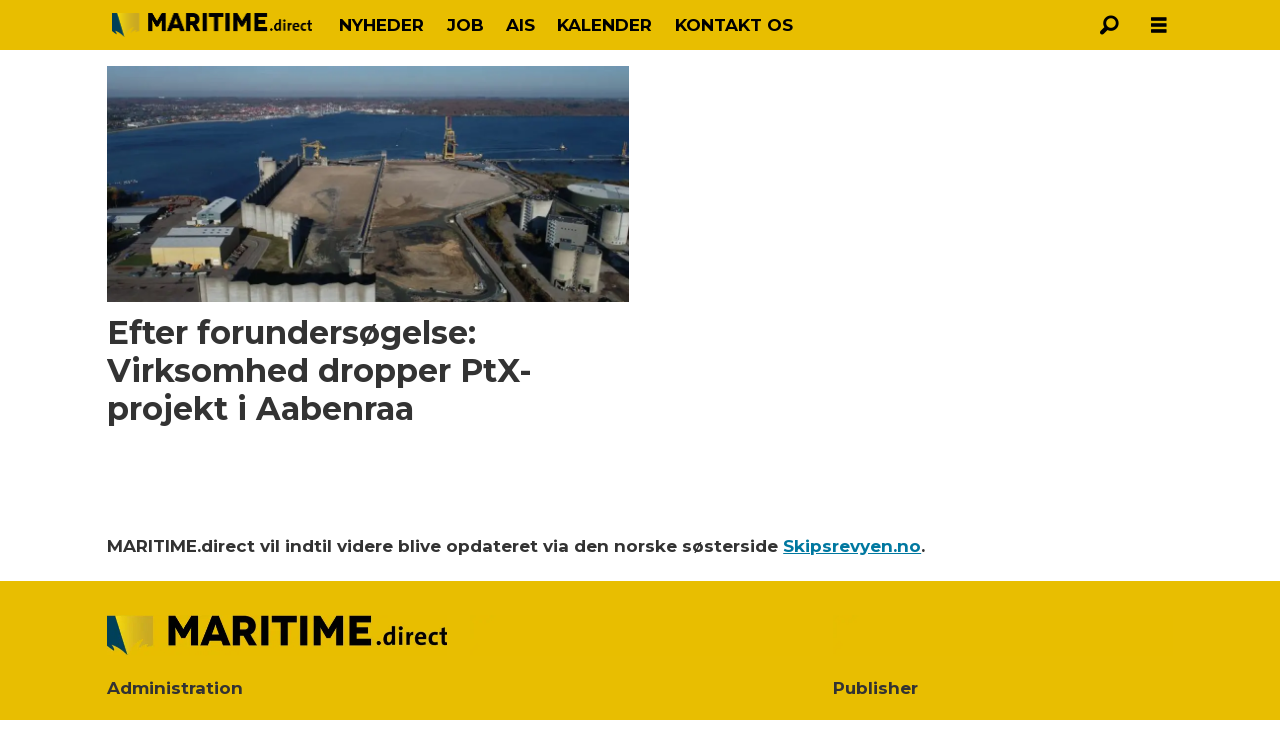

--- FILE ---
content_type: text/html; charset=UTF-8
request_url: https://www.maritime.direct/tag/ptx-projekt
body_size: 11656
content:
<!DOCTYPE html>
<html lang="da-DK" dir="ltr" class="resp_fonts" data-hostpath="tag&#x2F;ptx-projekt">
    <head>

                
                <script type="module">
                    import { ClientAPI } from '/view-resources/baseview/public/common/ClientAPI/index.js?v=1768293024-L4';
                    window.labClientAPI = new ClientAPI({
                        pageData: {
                            url: 'https://www.maritime.direct/tag',
                            pageType: 'front',
                            pageId: '1617238',
                            section: '',
                            title: '',
                            seotitle: 'Tag: ptx-projekt',
                            sometitle: 'tag - maritime direct',
                            description: '',
                            seodescription: '',
                            somedescription: '',
                            device: 'desktop',
                            cmsVersion: '4.2.15',
                            contentLanguage: 'da-DK',
                            published: '',
                            tags: [],
                            bylines: [],
                            site: {
                                domain: 'https://www.maritime.direct',
                                id: '82',
                                alias: 'osm_maritimedirect'
                            }
                            // Todo: Add paywall info ...
                        },
                        debug: false
                    });
                </script>

                <title>Tag: ptx-projekt</title>
                <meta name="title" content="Tag: ptx-projekt">
                <meta name="description" content="">
                <meta http-equiv="Content-Type" content="text/html; charset=utf-8">
                <link rel="canonical" href="https://www.maritime.direct/tag/ptx-projekt">
                <meta name="viewport" content="width=device-width, initial-scale=1">
                
                <meta property="og:type" content="frontpage">
                <meta property="og:title" content="tag - maritime direct">
                <meta property="og:description" content="">

                
                
                
                
                <meta property="og:image" content="/view-resources/dachser2/public/osm_maritimedirect/maritimedirect_logo2.png">
                <meta property="og:image:width" content="200">
                
                <meta property="og:url" content="https://www.maritime.direct/tag/ptx-projekt">
                        <link type="image/x-icon" rel="icon" href="/view-resources/dachser2/public/osm_maritimedirect/favicon.ico">
                        <link type="image/png" rel="icon" sizes="16x16" href="/view-resources/dachser2/public/osm_maritimedirect/favicon16x16.png">
                        <link type="image/png" rel="icon" sizes="32x32" href="/view-resources/dachser2/public/osm_maritimedirect/favicon32x32.png">
                        <link type="image/png" rel="icon" sizes="192x192" href="/view-resources/dachser2/public/osm_maritimedirect/android-chrome-192x192.png">
                        <link type="image/png" rel="apple-touch-icon" sizes="180x180" href="/view-resources/dachser2/public/osm_maritimedirect/apple-touch-icon.png">
                    
                <link href="https://fonts.googleapis.com/css?family=Merriweather:300,400,700,900" rel="stylesheet" >
                <link rel="stylesheet" href="/view-resources/view/css/grid.css?v=1768293024-L4">
                <link rel="stylesheet" href="/view-resources/view/css/main.css?v=1768293024-L4">
                <link rel="stylesheet" href="/view-resources/view/css/colors.css?v=1768293024-L4">
                <link rel="stylesheet" href="/view-resources/view/css/print.css?v=1768293024-L4" media="print">
                <link rel="stylesheet" href="/view-resources/view/css/foundation-icons/foundation-icons.css?v=1768293024-L4">
                <link rel="stylesheet" href="/view-resources/view/css/site/osm_maritimedirect.css?v=1768293024-L4">
                <style data-key="custom_properties">
                    :root{--primary: rgba(0,0,0,1);--secondary: rgba(255,255,255,1);--tertiary: rgba(192,173,173,1);--quaternary: rgba(39,74,84,1);--bg-primary: rgba(0,0,0,1);--bg-secondary: rgba(255,255,255,1);--bg-tertiary: rgba(208,200,200,1);--bg-quaternary: rgba(232,190,1,1);--bg-quinary: rgba(39,74,84,1);--bg-senary: rgba(209,33,78,1);--bg-septenary: rgba(50,168,82,1);}
                </style>
                <style data-key="background_colors">
                    .bg-primary {background-color: rgba(0,0,0,1);color: #fff;}.bg-secondary {background-color: rgba(255,255,255,1);}.bg-tertiary {background-color: rgba(208,200,200,1);}.bg-quaternary {background-color: rgba(232,190,1,1);}.bg-quinary {background-color: rgba(39,74,84,1);color: #fff;}.bg-senary {background-color: rgba(209,33,78,1);color: #fff;}.bg-septenary {background-color: rgba(50,168,82,1);color: #fff;}@media (max-width: 1023px) { .color_mobile_bg-primary {background-color: rgba(0,0,0,1);color: #fff;}}@media (max-width: 1023px) { .color_mobile_bg-secondary {background-color: rgba(255,255,255,1);}}@media (max-width: 1023px) { .color_mobile_bg-tertiary {background-color: rgba(208,200,200,1);}}@media (max-width: 1023px) { .color_mobile_bg-quaternary {background-color: rgba(232,190,1,1);}}@media (max-width: 1023px) { .color_mobile_bg-quinary {background-color: rgba(39,74,84,1);color: #fff;}}@media (max-width: 1023px) { .color_mobile_bg-senary {background-color: rgba(209,33,78,1);color: #fff;}}@media (max-width: 1023px) { .color_mobile_bg-septenary {background-color: rgba(50,168,82,1);color: #fff;}}
                </style>
                <style data-key="background_colors_opacity">
                    .bg-primary.op-bg_20 {background-color: rgba(0, 0, 0, 0.2);color: #fff;}.bg-primary.op-bg_40 {background-color: rgba(0, 0, 0, 0.4);color: #fff;}.bg-primary.op-bg_60 {background-color: rgba(0, 0, 0, 0.6);color: #fff;}.bg-primary.op-bg_80 {background-color: rgba(0, 0, 0, 0.8);color: #fff;}.bg-secondary.op-bg_20 {background-color: rgba(255, 255, 255, 0.2);}.bg-secondary.op-bg_40 {background-color: rgba(255, 255, 255, 0.4);}.bg-secondary.op-bg_60 {background-color: rgba(255, 255, 255, 0.6);}.bg-secondary.op-bg_80 {background-color: rgba(255, 255, 255, 0.8);}.bg-tertiary.op-bg_20 {background-color: rgba(208, 200, 200, 0.2);}.bg-tertiary.op-bg_40 {background-color: rgba(208, 200, 200, 0.4);}.bg-tertiary.op-bg_60 {background-color: rgba(208, 200, 200, 0.6);}.bg-tertiary.op-bg_80 {background-color: rgba(208, 200, 200, 0.8);}.bg-quaternary.op-bg_20 {background-color: rgba(232, 190, 1, 0.2);}.bg-quaternary.op-bg_40 {background-color: rgba(232, 190, 1, 0.4);}.bg-quaternary.op-bg_60 {background-color: rgba(232, 190, 1, 0.6);}.bg-quaternary.op-bg_80 {background-color: rgba(232, 190, 1, 0.8);}.bg-quinary.op-bg_20 {background-color: rgba(39, 74, 84, 0.2);color: #fff;}.bg-quinary.op-bg_40 {background-color: rgba(39, 74, 84, 0.4);color: #fff;}.bg-quinary.op-bg_60 {background-color: rgba(39, 74, 84, 0.6);color: #fff;}.bg-quinary.op-bg_80 {background-color: rgba(39, 74, 84, 0.8);color: #fff;}.bg-senary.op-bg_20 {background-color: rgba(209, 33, 78, 0.2);color: #fff;}.bg-senary.op-bg_40 {background-color: rgba(209, 33, 78, 0.4);color: #fff;}.bg-senary.op-bg_60 {background-color: rgba(209, 33, 78, 0.6);color: #fff;}.bg-senary.op-bg_80 {background-color: rgba(209, 33, 78, 0.8);color: #fff;}.bg-septenary.op-bg_20 {background-color: rgba(50, 168, 82, 0.2);color: #fff;}.bg-septenary.op-bg_40 {background-color: rgba(50, 168, 82, 0.4);color: #fff;}.bg-septenary.op-bg_60 {background-color: rgba(50, 168, 82, 0.6);color: #fff;}.bg-septenary.op-bg_80 {background-color: rgba(50, 168, 82, 0.8);color: #fff;}@media (max-width: 1023px) { .color_mobile_bg-primary.op-bg_20 {background-color: rgba(0, 0, 0, 0.2);color: #fff;}}@media (max-width: 1023px) { .color_mobile_bg-primary.op-bg_40 {background-color: rgba(0, 0, 0, 0.4);color: #fff;}}@media (max-width: 1023px) { .color_mobile_bg-primary.op-bg_60 {background-color: rgba(0, 0, 0, 0.6);color: #fff;}}@media (max-width: 1023px) { .color_mobile_bg-primary.op-bg_80 {background-color: rgba(0, 0, 0, 0.8);color: #fff;}}@media (max-width: 1023px) { .color_mobile_bg-secondary.op-bg_20 {background-color: rgba(255, 255, 255, 0.2);}}@media (max-width: 1023px) { .color_mobile_bg-secondary.op-bg_40 {background-color: rgba(255, 255, 255, 0.4);}}@media (max-width: 1023px) { .color_mobile_bg-secondary.op-bg_60 {background-color: rgba(255, 255, 255, 0.6);}}@media (max-width: 1023px) { .color_mobile_bg-secondary.op-bg_80 {background-color: rgba(255, 255, 255, 0.8);}}@media (max-width: 1023px) { .color_mobile_bg-tertiary.op-bg_20 {background-color: rgba(208, 200, 200, 0.2);}}@media (max-width: 1023px) { .color_mobile_bg-tertiary.op-bg_40 {background-color: rgba(208, 200, 200, 0.4);}}@media (max-width: 1023px) { .color_mobile_bg-tertiary.op-bg_60 {background-color: rgba(208, 200, 200, 0.6);}}@media (max-width: 1023px) { .color_mobile_bg-tertiary.op-bg_80 {background-color: rgba(208, 200, 200, 0.8);}}@media (max-width: 1023px) { .color_mobile_bg-quaternary.op-bg_20 {background-color: rgba(232, 190, 1, 0.2);}}@media (max-width: 1023px) { .color_mobile_bg-quaternary.op-bg_40 {background-color: rgba(232, 190, 1, 0.4);}}@media (max-width: 1023px) { .color_mobile_bg-quaternary.op-bg_60 {background-color: rgba(232, 190, 1, 0.6);}}@media (max-width: 1023px) { .color_mobile_bg-quaternary.op-bg_80 {background-color: rgba(232, 190, 1, 0.8);}}@media (max-width: 1023px) { .color_mobile_bg-quinary.op-bg_20 {background-color: rgba(39, 74, 84, 0.2);color: #fff;}}@media (max-width: 1023px) { .color_mobile_bg-quinary.op-bg_40 {background-color: rgba(39, 74, 84, 0.4);color: #fff;}}@media (max-width: 1023px) { .color_mobile_bg-quinary.op-bg_60 {background-color: rgba(39, 74, 84, 0.6);color: #fff;}}@media (max-width: 1023px) { .color_mobile_bg-quinary.op-bg_80 {background-color: rgba(39, 74, 84, 0.8);color: #fff;}}@media (max-width: 1023px) { .color_mobile_bg-senary.op-bg_20 {background-color: rgba(209, 33, 78, 0.2);color: #fff;}}@media (max-width: 1023px) { .color_mobile_bg-senary.op-bg_40 {background-color: rgba(209, 33, 78, 0.4);color: #fff;}}@media (max-width: 1023px) { .color_mobile_bg-senary.op-bg_60 {background-color: rgba(209, 33, 78, 0.6);color: #fff;}}@media (max-width: 1023px) { .color_mobile_bg-senary.op-bg_80 {background-color: rgba(209, 33, 78, 0.8);color: #fff;}}@media (max-width: 1023px) { .color_mobile_bg-septenary.op-bg_20 {background-color: rgba(50, 168, 82, 0.2);color: #fff;}}@media (max-width: 1023px) { .color_mobile_bg-septenary.op-bg_40 {background-color: rgba(50, 168, 82, 0.4);color: #fff;}}@media (max-width: 1023px) { .color_mobile_bg-septenary.op-bg_60 {background-color: rgba(50, 168, 82, 0.6);color: #fff;}}@media (max-width: 1023px) { .color_mobile_bg-septenary.op-bg_80 {background-color: rgba(50, 168, 82, 0.8);color: #fff;}}
                </style>
                <style data-key="border_colors">
                    .border-bg-primary{--border-color: var(--bg-primary);}.mobile_border-bg-primary{--mobile-border-color: var(--bg-primary);}.border-bg-secondary{--border-color: var(--bg-secondary);}.mobile_border-bg-secondary{--mobile-border-color: var(--bg-secondary);}.border-bg-tertiary{--border-color: var(--bg-tertiary);}.mobile_border-bg-tertiary{--mobile-border-color: var(--bg-tertiary);}.border-bg-quaternary{--border-color: var(--bg-quaternary);}.mobile_border-bg-quaternary{--mobile-border-color: var(--bg-quaternary);}.border-bg-quinary{--border-color: var(--bg-quinary);}.mobile_border-bg-quinary{--mobile-border-color: var(--bg-quinary);}.border-bg-senary{--border-color: var(--bg-senary);}.mobile_border-bg-senary{--mobile-border-color: var(--bg-senary);}.border-bg-septenary{--border-color: var(--bg-septenary);}.mobile_border-bg-septenary{--mobile-border-color: var(--bg-septenary);}
                </style>
                <style data-key="font_colors">
                    .primary {color: rgba(0,0,0,1) !important;}.secondary {color: rgba(255,255,255,1) !important;}.tertiary {color: rgba(192,173,173,1) !important;}.quaternary {color: rgba(39,74,84,1) !important;}@media (max-width: 1023px) { .color_mobile_primary {color: rgba(0,0,0,1) !important;}}@media (max-width: 1023px) { .color_mobile_secondary {color: rgba(255,255,255,1) !important;}}@media (max-width: 1023px) { .color_mobile_tertiary {color: rgba(192,173,173,1) !important;}}@media (max-width: 1023px) { .color_mobile_quaternary {color: rgba(39,74,84,1) !important;}}
                </style>
                <style data-key="image_gradient">
                    .image-gradient-bg-primary{--background-color: var(--bg-primary);}.color_mobile_image-gradient-bg-primary{--mobile-background-color: var(--bg-primary);}.image-gradient-bg-secondary{--background-color: var(--bg-secondary);}.color_mobile_image-gradient-bg-secondary{--mobile-background-color: var(--bg-secondary);}.image-gradient-bg-tertiary{--background-color: var(--bg-tertiary);}.color_mobile_image-gradient-bg-tertiary{--mobile-background-color: var(--bg-tertiary);}.image-gradient-bg-quaternary{--background-color: var(--bg-quaternary);}.color_mobile_image-gradient-bg-quaternary{--mobile-background-color: var(--bg-quaternary);}.image-gradient-bg-quinary{--background-color: var(--bg-quinary);}.color_mobile_image-gradient-bg-quinary{--mobile-background-color: var(--bg-quinary);}.image-gradient-bg-senary{--background-color: var(--bg-senary);}.color_mobile_image-gradient-bg-senary{--mobile-background-color: var(--bg-senary);}.image-gradient-bg-septenary{--background-color: var(--bg-septenary);}.color_mobile_image-gradient-bg-septenary{--mobile-background-color: var(--bg-septenary);}
                </style>
                <style data-key="custom_css_variables">
                :root {
                    --lab_page_width: 1088px;
                    --lab_columns_gutter: 11px;
                    --space-top: ;
                    --space-top-adnuntiusAd: 120;
                }

                @media(max-width: 767px) {
                    :root {
                        --lab_columns_gutter: 10px;
                    }
                }

                @media(min-width: 767px) {
                    :root {
                    }
                }
                </style>
<script src="/view-resources/public/common/JWTCookie.js?v=1768293024-L4"></script>
<script src="/view-resources/public/common/Paywall.js?v=1768293024-L4"></script>
                <script>
                window.Dac = window.Dac || {};
                (function () {
                    if (navigator) {
                        window.Dac.clientData = {
                            language: navigator.language,
                            userAgent: navigator.userAgent,
                            innerWidth: window.innerWidth,
                            innerHeight: window.innerHeight,
                            deviceByMediaQuery: getDeviceByMediaQuery(),
                            labDevice: 'desktop', // Device from labrador
                            device: 'desktop', // Device from varnish
                            paywall: {
                                isAuthenticated: isPaywallAuthenticated(),
                                toggleAuthenticatedContent: toggleAuthenticatedContent,
                                requiredProducts: [],
                            },
                            page: {
                                id: '1617238',
                                extId: ''
                            },
                            siteAlias: 'osm_maritimedirect',
                            debug: window.location.href.includes('debug=1')
                        };
                        function getDeviceByMediaQuery() {
                            if (window.matchMedia('(max-width: 767px)').matches) return 'mobile';
                            if (window.matchMedia('(max-width: 1023px)').matches) return 'tablet';
                            return 'desktop';
                        }

                        function isPaywallAuthenticated() {
                            if (window.Dac && window.Dac.JWTCookie) {
                                var JWTCookie = new Dac.JWTCookie({ debug: false });
                                return JWTCookie.isAuthenticated();
                            }
                            return false;
                        }

                        function toggleAuthenticatedContent(settings) {
                            if (!window.Dac || !window.Dac.Paywall) {
                                return;
                            }
                            var Paywall = new Dac.Paywall();
                            var updateDOM = Paywall.updateDOM;

                            if(settings && settings.displayUserName) {
                                var userName = Paywall.getUserName().then((userName) => {
                                    updateDOM(userName !== false, userName, settings.optionalGreetingText);
                                });
                            } else {
                                updateDOM(window.Dac.clientData.paywall.isAuthenticated);
                            }
                        }
                    }
                }());
                </script>

                    <script type="module" src="/view-resources/baseview/public/common/baseview/moduleHandlers.js?v=1768293024-L4" data-cookieconsent="ignore"></script>
<!-- Google Tag Manager -->
<script>
    window.dataLayer = window.dataLayer || [];
</script>
<script>(function(w,d,s,l,i){w[l]=w[l]||[];w[l].push({'gtm.start':
new Date().getTime(),event:'gtm.js'});var f=d.getElementsByTagName(s)[0],
j=d.createElement(s),dl=l!='dataLayer'?'&l='+l:'';j.async=true;j.src=
'https://www.googletagmanager.com/gtm.js?id='+i+dl;f.parentNode.insertBefore(j,f);
})(window,document,'script','dataLayer','GTM-N4SZX6R3');</script>

                            <script src="https://cdn.adnuntius.com/adn.js" data-cookieconsent="ignore"></script>
                                <script>
                                    window.adn = window.adn || {};
                                    var adUnits = [];
                                    var handleAsTablet = (Dac.clientData.device === 'tablet' || Dac.clientData.innerWidth < 1316);

                                    if (!(handleAsTablet && 'true' === 'true')) {
                                        adUnits.push({ auId: '2ffbda', auW: 300, auH: 600  });
                                    }
                                    if (!(handleAsTablet && 'true' === 'true')) {
                                        adUnits.push({ auId: '2ffbdc', auW: 300, auH: 600  });
                                    }
                                    if (!(handleAsTablet && '' === 'true')) {
                                        adUnits.push({ auId: '2ffbe2', auW: 1065, auH: 300  });
                                    }
                                    if (!(handleAsTablet && '' === 'true')) {
                                        adUnits.push({ auId: '2ffbd0', auW: 300, auH: 600  });
                                    }
                                    if (!(handleAsTablet && '' === 'true')) {
                                        adUnits.push({ auId: '2ffbd2', auW: 1065, auH: 600  });
                                    }
                                    if (!(handleAsTablet && '' === 'true')) {
                                        adUnits.push({ auId: '2ffbd4', auW: 1065, auH: 600  });
                                    }
                                    if (!(handleAsTablet && '' === 'true')) {
                                        adUnits.push({ auId: '2ffbd5', auW: 1065, auH: 600  });
                                    }
                                    if (!(handleAsTablet && '' === 'true')) {
                                        adUnits.push({ auId: '2ffbd8', auW: 1065, auH: 600  });
                                    }
                                    if (!(handleAsTablet && '' === 'true')) {
                                        adUnits.push({ auId: '2ffbde', auW: 1065, auH: 400  });
                                    }
                                    if (!(handleAsTablet && '' === 'true')) {
                                        adUnits.push({ auId: '2ffbe0', auW: 1065, auH: 400  });
                                    }

                                    var adn_kv = adn_kv || [];
                                    adn_kv.push({ "tags": [ "tag - maritime direct"] });

                                    const adnRequest = {
                                        requestTiming: 'onReady',
                                        adUnits: adUnits,
                                        kv: adn_kv
                                    };

                                    adnRequest.requestParams = {proximity: 100, load: 'lazy'},


                                    adn.request(adnRequest);
                                </script>
                <link href="https://fonts.googleapis.com/css?family=Montserrat:200,200italic,500,500italic,700,900,900italic,700italic" rel="stylesheet" >
                <style id="dachser-vieweditor-styles">
                    body { font-family: "Montserrat"; font-weight: 500; font-style: normal; }
                    .articleHeader .subtitle { font-family: "Montserrat"; font-weight: 700; font-style: normal; }
                    .articleHeader .headline { font-family: "Montserrat"; font-weight: 700; font-style: normal; }
                    article.column .content .headline { font-family: "Montserrat"; font-weight: 700; font-style: normal; }
                    article.column .content .subtitle { font-family: "Montserrat"; font-weight: 500; font-style: normal; }
                    header#nav, header.pageHeader { font-family: "Montserrat"; font-weight: 200; font-style: normal; }
                    article.column { font-family: "Montserrat"; font-weight: 700; font-style: normal; }
                    .font-Montserrat { font-family: "Montserrat" !important; }
                    .font-Montserrat.font-weight-light { font-weight: 200 !important; }
                    .font-Montserrat.font-weight-normal { font-weight: 500 !important; }
                    .font-Montserrat.font-weight-bold { font-weight: 700 !important; }
                    .font-Montserrat.font-weight-black { font-weight: 900 !important; }
                </style>
                <style id="css_variables"></style>
                <script>
                    window.dachserData = {
                        _data: {},
                        _instances: {},
                        get: function(key) {
                            return dachserData._data[key] || null;
                        },
                        set: function(key, value) {
                            dachserData._data[key] = value;
                        },
                        push: function(key, value) {
                            if (!dachserData._data[key]) {
                                dachserData._data[key] = [];
                            }
                            dachserData._data[key].push(value);
                        },
                        setInstance: function(key, identifier, instance) {
                            if (!dachserData._instances[key]) {
                                dachserData._instances[key] = {};
                            }
                            dachserData._instances[key][identifier] = instance;
                        },
                        getInstance: function(key, identifier) {
                            return dachserData._instances[key] ? dachserData._instances[key][identifier] || null : null;
                        },
                        reflow: () => {}
                    };
                </script>
                

                <script type="application/ld+json">
                [{"@context":"http://schema.org","@type":"WebSite","name":"osm_maritimedirect","url":"https://www.maritime.direct"},{"@context":"https://schema.org","@type":"WebPage","name":"Tag: ptx-projekt","description":""}]
                </script>                
                
                
                



<script>
var k5aMeta = { "title": "Tag: ptx-projekt", "teasertitle": "", "kicker": "", "url": "https://www.maritime.direct/tag/ptx-projekt", "login": (Dac.clientData.paywall.isAuthenticated ? 1 : 0), "subscriber": (Dac.clientData.paywall.isAuthenticated ? 1 : 0), "subscriberId": (Dac.clientData.subscriberId ? `"${ Dac.clientData.subscriberId }"` : "") };
</script>
                <script src="//cl.k5a.io/6156b8c81b4d741e051f44c2.js" async></script>

        
    </head>
    <body class="l4 front site_osm_maritimedirect"
        
        >

<!-- Google Tag Manager (noscript) -->
<noscript><iframe src="https://www.googletagmanager.com/ns.html?id=GTM-N4SZX6R3"
height="0" width="0" style="display:none;visibility:hidden"></iframe></noscript>
<!-- End Google Tag Manager (noscript) -->        
        <script>
        document.addEventListener("DOMContentLoaded", (event) => {
            setScrollbarWidth();
            window.addEventListener('resize', setScrollbarWidth);
        });
        function setScrollbarWidth() {
            const root = document.querySelector(':root');
            const width = (window.innerWidth - document.body.offsetWidth < 21) ? window.innerWidth - document.body.offsetWidth : 15;
            root.style.setProperty('--lab-scrollbar-width', `${ width }px`);
        }
        </script>

        
        <a href="#main" class="skip-link">Jump to main content</a>

        <header class="pageElement pageHeader">
    <div class="section mainline grid-fixed grid-align-center">
    <div class="row">
<figure class="logo">
    <a href=" //maritime.direct" aria-label="Gå til forside">
        <img src="/view-resources/dachser2/public/osm_maritimedirect/maritimedirect_logo2.png"
            alt="Gå til forside. Logo, Maritime.direct"
            width="200"
            height="34">
    </a>
</figure>
<nav class="navigation mainMenu dac-hidden-desktop-down grid-vas-center grid">
	<ul class="menu-list">
			<li class="first-list-item ">
				<a href="/tag/nyheder" target="_self">NYHEDER</a>
			</li>
			<li class="first-list-item ">
				<a href="https://job.maritime.direct" target="_self">JOB</a>
			</li>
			<li class="first-list-item ">
				<a href="/ais-maritime-direct" target="_self">AIS</a>
			</li>
			<li class="first-list-item ">
				<a href="/kalender" target="_self">KALENDER</a>
			</li>
			<li class="first-list-item ">
				<a href="/kontakt-os" target="_self">KONTAKT OS</a>
			</li>
	</ul>
</nav>



	<script>
		(function () {
			const menuLinks = document.querySelectorAll(`nav.mainMenu ul li a`);
			for (let i = 0; i < menuLinks.length; i++) {
				const link = menuLinks[i].pathname;
				if (link === window.location.pathname) {
					menuLinks[i].parentElement.classList.add('lab-link-active');
				} else {
					menuLinks[i].parentElement.classList.remove('lab-link-active');
				}
			}
		})();
	</script>

<div data-id="pageElements-6" class="search to-be-expanded">

        <button class="search-button search-expander" aria-label="Søg"  aria-expanded="false" aria-controls="search-input-6" >
                <i class="open fi-magnifying-glass"></i>
                <i class="close fi-x"></i>
        </button>

    <form class="search-container" action="/cse" method="get" role="search">
        <label for="search-input-6" class="visuallyhidden">Søg</label>
        <input type="text" id="search-input-6" name="q" placeholder="Søg...">
    </form>
</div>

        <script>
            // Do the check for the search button inside the if statement, so we don't set a global const if there are multiple search buttons
            if (document.querySelector('[data-id="pageElements-6"] .search-button')) {
                // Now we can set a const that is only available inside the if scope
                const searchButton = document.querySelector('[data-id="pageElements-6"] .search-button');
                searchButton.addEventListener('click', (event) => {
                    event.preventDefault();
                    event.stopPropagation();

                    // Toggle the expanded class on the search button and set the aria-expanded attribute.
                    searchButton.parentElement.classList.toggle('expanded');
                    searchButton.setAttribute('aria-expanded', searchButton.getAttribute('aria-expanded') === 'true' ? 'false' : 'true');
                    searchButton.setAttribute('aria-label', searchButton.getAttribute('aria-expanded') === 'true' ? 'Luk søgning' : 'Åbn søgning');

                    // Set focus to the input. 
                    // This might be dodgy due to moving focus automatically, but we'll keep it in for now.
                    if (searchButton.getAttribute('aria-expanded') === 'true') {
                        document.getElementById('search-input-6').focus();
                    }
                }, false);
            }

            if (document.getElementById('bonusButton')) {
                document.getElementById('bonusButton').addEventListener('click', (event) => {
                    document.querySelector('[data-id="pageElements-6"] .search-container').submit();
                }, false);
            }

            /*
                There should probably be some sort of sorting of the elements, so that if the search button is to the right,
                the tab order should be the input before the button.
                This is a job for future me.
            */
        </script>
<div class="hamburger to-be-expanded" data-id="pageElements-7">
    <div class="positionRelative">
        <span class="hamburger-button hamburger-expander ">
            <button class="burger-btn" aria-label="Åbn menu" aria-expanded="false" aria-controls="hamburger-container" aria-haspopup="menu">
                    <i class="open fi-list"></i>
                    <i class="close fi-x"></i>
            </button>
        </span>
    </div>

        <div class="hamburger-container" id="hamburger-container">
            <div class="row">
                <div data-id="pageElements-8" class="search visible dac-hidden-desktop-up">

        <button class="search-button" aria-label="Søg" >
                <i class="open fi-magnifying-glass"></i>
                <i class="close fi-x"></i>
        </button>

    <form class="search-container" action="/cse" method="get" role="search">
        <label for="search-input-8" class="visuallyhidden">Søg</label>
        <input type="text" id="search-input-8" name="q" placeholder="Søg...">
    </form>
</div>

    <script>
        if (document.querySelector('[data-id="pageElements-8"] .search-button')) {
            document.querySelector('[data-id="pageElements-8"] .search-button').addEventListener('click', (event) => {
                document.querySelector('[data-id="pageElements-8"] .search-container').submit();
            }, false);
        }
    </script>
<nav class="navigation dropdownMenu dropdownMenuColumns">
	<ul class="menu-list">
			<li class="first-list-item dropdown-column has-children">
				<span tabindex="0"></span>
				<ul class="children">
					<li class="">
						<a href="/tag/skipsfart" target="_self">Skibsfart</a>
					</li>
					<li class="">
						<a href="/tag/industri%20og%20service" target="_self">Industri og service</a>
					</li>
					<li class="">
						<a href="/tag/værfter" target="_self">Værfter</a>
					</li>
					<li class="">
						<a href="/tag/havne" target="_self">Havne</a>
					</li>
					<li class="">
						<a href="/tag/grøn%20omstilling" target="_self">Grøn omstilling</a>
					</li>
					<li class="">
						<a href="/tag/miljø" target="_self">Miljø</a>
					</li>
					<li class="">
						<a href="/tag/offshore" target="_self">Offshore</a>
					</li>
				</ul>
			</li>
			<li class="first-list-item dropdown-column has-children">
				<span tabindex="0"></span>
				<ul class="children">
					<li class="">
						<a href="/tag/politik" target="_self">Politik</a>
					</li>
					<li class="">
						<a href="/tag/debat" target="_self">Debat</a>
					</li>
					<li class="">
						<a href="/tag/navnenyt" target="_self">NavneNyt</a>
					</li>
					<li class="">
						<a href="/tag/forskning%20og%20utdannelse" target="_self">Forskning og utdannelse</a>
					</li>
					<li class="">
						<a href="/tag/annoncørbetalt%20indhold" target="_self">Annoncørbetalt indhold</a>
					</li>
				</ul>
			</li>
			<li class="first-list-item dropdown-column has-children">
				<span tabindex="0"></span>
				<ul class="children">
					<li class="">
						<a href="https://www.oceanspacemedia.com/" target="_self">Oceanspace Media</a>
					</li>
					<li class="">
						<a href="https://oceanspacemedia.mailmojo.no/forms/31318/" target="_blank">Nyhedsbrev</a>
					</li>
					<li class="">
						<a href="/annoncer-hos-oss" target="_self">Annoncér hos os</a>
					</li>
					<li class="">
						<a href="/vilkår-og-betingelser" target="_self">Vilkår og betingelser</a>
					</li>
					<li class="">
						<a href="/om-maritime-direct" target="_self">Om MaritimeDirect</a>
					</li>
				</ul>
			</li>
	</ul>
</nav>



	<script>
		(function () {
			const menuLinks = document.querySelectorAll(`nav.dropdownMenu ul li a`);
			for (let i = 0; i < menuLinks.length; i++) {
				const link = menuLinks[i].pathname;
				if (link === window.location.pathname) {
					menuLinks[i].parentElement.classList.add('lab-link-active');
				} else {
					menuLinks[i].parentElement.classList.remove('lab-link-active');
				}
			}
		})();
	</script>

<div class=" row">
    
    <nav class="navigation dropdownMenu">
    <ul>
    <li class="logos-columns has-children">
        <ul class="children">
            <li class="oceanspace-url">
                <a href="https://www.oceanspacemedia.com" aria-label="link to oceanspacemedia.com">
                    <img src="/view-resources/dachser2/public/osm_oceanspace/logos-dropdownmenu/oceanspacemedia-white-small_2.webp" alt="Link to oceanspace media homepage">
                </a>
            </li>
            <li class="kystno-url">
                <a href="https://www.kyst.no" aria-label="link to kyst.no">
                    <img src="/view-resources/dachser2/public/osm_oceanspace/logos-dropdownmenu/kystno-white-small.png" alt="Link to kyst.no homepage">
                </a>
            </li>
            <li class="norskfiskeoppdrett-url">
                <a href="https://www.kyst.no/e-magasin" aria-label="link to norsk fiskeoppdrett">
                    <img src="/view-resources/dachser2/public/osm_oceanspace/logos-dropdownmenu/norskfiskeoppdrett-white-small.png" alt="Link to norskfiskeoppdrett homepage">
                </a>
            </li>
            <li class="kystmagasinet-url">
                <a href="https://www.kystmagasinet.no" aria-label="link to kystmagasinet.no">
                    <img src="/view-resources/dachser2/public/osm_oceanspace/logos-dropdownmenu/kystmagasinet-white-small.png" alt="Link to kystmagasinet homepage">
                </a>
            </li>
            <li class="fishfarmingexpert-url">
                <a href="https://www.fishfarmingexpert.com" aria-label="link to fishfarmingexpert.com">
                    <img src="/view-resources/dachser2/public/osm_oceanspace/logos-dropdownmenu/fishfarmingexpert-white-small.png" alt="Link to fishfarmingexpert homepage">
                </a>
            </li>
            <li class="salmonexpert-url">
                <a href="https://www.salmonexpert.cl" aria-label="link to salmonexpert.cl">
                    <img src="/view-resources/dachser2/public/osm_oceanspace/logos-dropdownmenu/salmonexpert-white-small.png" alt="Link to salmonexpert homepage">
                </a>
            </li>
            <li class="agendalogistica-url">
                <a href="https://www.agendalogistica.cl" aria-label="link to agendalogistica">
                    <img style="height: 53px;" src="/view-resources/dachser2/public/osm_oceanspace/logos-dropdownmenu/agendalogistica-white-small_2.png" alt="Link to agendalogistica homepage">
                </a>
            </li>
            <li class="skipsrevyen-url">
                <a href="https://www.skipsrevyen.no" aria-label="link to skipsrevyen.no">
                    <img src="/view-resources/dachser2/public/osm_oceanspace/logos-dropdownmenu/skipsrevyen-white-small.png" alt="Link to skipsrevyen homepage">
                </a>
            </li>
            <li class="kyst24-url">
                <a href="https://www.kyst24.no" aria-label="link to kyst24.no">
                    <img src="/view-resources/dachser2/public/osm_oceanspace/logos-dropdownmenu/kyst24-white-small.png" alt="Link to kyst24 homepage">
                </a>
            </li>
            <li class="kyst24jobb-url">
                <a href="https://www.kyst24jobb.no" aria-label="link to kyst24jobb.no">
                    <img src="/view-resources/dachser2/public/osm_oceanspace/logos-dropdownmenu/kyst24jobb-logo.png" alt="Link to kyst24jobb homepage">
                </a>
            </li>
            <li class="landbasedaq-url">
                <a href="https://www.landbasedaq.no" aria-label="link to landbasedaq.com">
                    <img src="/view-resources/dachser2/public/osm_oceanspace/logos-dropdownmenu/landbasedaq-white-small.png" alt="Link to landbasedaq homepage">
                </a>
            </li>
            <li class="landbasedaq-url-en">
                <a href="https://www.landbasedaq.com" aria-label="link to landbasedaq.com">
                    <img src="/view-resources/dachser2/public/osm_oceanspace/logos-dropdownmenu/landbasedaq-white-small.png" alt="Link to landbasedaq homepage">
                </a>
            </li>
            <li class="landbasedaq-url-es">
                <a href="https://www.landbasedaq.cl" aria-label="link to landbasedaq.cl">
                    <img src="/view-resources/dachser2/public/osm_oceanspace/logos-dropdownmenu/landbasedaq-white-small.png" alt="Link to landbasedaq homepage">
                </a>
            </li>
            <li class="fiskerbladet-url">
                <a href="https://www.fiskerbladet.dk" aria-label="link to fiskerbladet.dk">
                    <img src="/view-resources/dachser2/public/osm_oceanspace/logos-dropdownmenu/Fiskerbladet_logo_hvid.png" alt="Link to fiskerbladet homepage">
                </a>
            </li>
            <li class="maritimedirect-url">
                <a href="https://www.maritime.direct" aria-label="link to maritime.direct">
                    <img src="/view-resources/dachser2/public/osm_oceanspace/logos-dropdownmenu/maritimedirect_logo2_white.png" alt="Link to maritime direct homepage">
                </a>
            </li>
        </ul>
    </li>
    </ul>
</nav>
    
</div>

            </div>
        </div>
</div>

<script>
    (function(){
        const burgerButton = document.querySelector('[data-id="pageElements-7"] .burger-btn');
        const dropdownCloseSection = document.querySelector('[data-id="pageElements-7"] .dropdown-close-section');

        function toggleDropdown() {
            // Toggle the expanded class and aria-expanded attribute
            document.querySelector('[data-id="pageElements-7"].hamburger.to-be-expanded').classList.toggle('expanded');
            burgerButton.setAttribute('aria-expanded', burgerButton.getAttribute('aria-expanded') === 'true' ? 'false' : 'true');
            burgerButton.setAttribute('aria-label', burgerButton.getAttribute('aria-expanded') === 'true' ? 'Luk menu' : 'Åbn menu');

            // This doesn't seem to do anything? But there's styling dependent on it some places
            document.body.classList.toggle('hamburger-expanded');
        }

        // Called via the eventlistener - if the key is Escape, toggle the dropdown and remove the eventlistener
        function closeDropdown(e) {
            if(e.key === 'Escape') {
                toggleDropdown();
                // Set the focus back on the button when clicking escape, so the user can continue tabbing down
                // the page in a natural flow
                document.querySelector('[data-id="pageElements-7"] .burger-btn').focus();
                window.removeEventListener('keydown', closeDropdown);
            }
        }

        if(burgerButton) {
            burgerButton.addEventListener('click', function(e) {
                e.preventDefault();
                toggleDropdown();

                // If the menu gets expanded, add the eventlistener that will close it on pressing Escape
                // else, remove the eventlistener otherwise it will continue to listen for escape even if the menu is closed.
                if(document.querySelector('[data-id="pageElements-7"] .burger-btn').getAttribute('aria-expanded') === 'true') {
                    window.addEventListener('keydown', closeDropdown);
                } else {
                    window.removeEventListener('keydown', closeDropdown);
                }
            })
        }
        if (dropdownCloseSection) {
            dropdownCloseSection.addEventListener('click', function(e) {
                e.preventDefault();
                toggleDropdown();
            });
        }

        document.querySelectorAll('.hamburger .hamburger-expander, .hamburger .hamburger-container, .stop-propagation').forEach(function (element) {
            element.addEventListener('click', function (e) {
                e.stopPropagation();
            });
        });
    }());
</script>
</div>

</div>


    <script>
        (function () {
            if (!'IntersectionObserver' in window) { return;}

            var scrollEvents = scrollEvents || [];

            if (scrollEvents) {
                const domInterface = {
                    classList: {
                        remove: () => {},
                        add: () => {}
                    },
                    style: {
                        cssText: ''
                    }
                };
                scrollEvents.forEach(function(event) {
                    var callback = function (entries, observer) {
                        if (!entries[0]) { return; }
                        if (entries[0].isIntersecting) {
                            event.styles.forEach(function(item) {
                                (document.querySelector(item.selector) || domInterface).style.cssText = "";
                            });
                            event.classes.forEach(function(item) {
                                item.class.forEach(function(classname) {
                                    (document.querySelector(item.selector) || domInterface).classList.remove(classname);
                                });
                            });
                        } else {
                            event.styles.forEach(function(item) {
                                (document.querySelector(item.selector) || domInterface).style.cssText = item.style;
                            });
                            event.classes.forEach(function(item) {
                                item.class.forEach(function(classname) {
                                    (document.querySelector(item.selector) || domInterface).classList.add(classname);
                                });
                            });
                        }
                    };

                    var observer = new IntersectionObserver(callback, {
                        rootMargin: event.offset,
                        threshold: 1
                    });
                    var target = document.querySelector(event.target);
                    if (target) {
                        observer.observe(target);
                    }
                });
            }
        }());

        window.Dac.clientData.paywall.toggleAuthenticatedContent(); 
    </script>
</header>

        

        

        <section class="main front" id="main">
        <h1 class="hidden-heading">Tag: ptx-projekt</h1>
            <div data-element-guid="c5b78dfa-fe4f-44c7-a00d-582e3cbae47c" class="placeholder placement-top">

<div class="column adnuntius-ad small-12 large-12 display-label" style="" data-element-guid="e556f7ae-cb80-4938-8a0e-ad8f6f8149be">
    <div id="adn-2ffbe2" style="display:none;" class="adnuntius-ad-content">
        <span class="ad-label">Annonce</span>
    </div>
</div>


</div>
            <div data-element-guid="385d3957-ddf6-4741-97a4-d43a05eff82f" class="page-content"><div data-element-guid="d11760d7-8862-4b4c-938c-b50e7615b2ed" class="row small-12 large-12" style=""><article data-element-guid="63d2deff-9f58-44fd-9f3d-23cf77969172" class="column small-12 large-6 small-abs-12 large-abs-6 " data-site-alias="osm_maritimedirect" data-section="featured" data-instance="1617251" itemscope>
    
    <div class="content" style="">
        
        <a itemprop="url" class="" href="https://www.maritime.direct/aabenraa-havn-dansk-elektrolyseanlaeg/efter-forundersogelse-virksomhed-dropper-ptx-projekt-i-aabenraa/1668205" data-k5a-url="https://www.maritime.direct/a/1668205" rel="">


        <div class="media ">
                

                <figure data-element-guid="40b35847-a08b-4289-abcb-2465f95a94af" class="" >
    <div class="img fullwidthTarget">
        <picture>
            <source srcset="https://image.maritime.direct/1668240.jpg?imageId=1668240&width=1058&height=478&format=webp&format=webp" 
                width="529"
                height="239"
                media="(min-width: 768px)"
                type="image/webp">    
            <source srcset="https://image.maritime.direct/1668240.jpg?imageId=1668240&width=1058&height=478&format=webp&format=jpg" 
                width="529"
                height="239"
                media="(min-width: 768px)"
                type="image/jpeg">    
            <source srcset="https://image.maritime.direct/1668240.jpg?imageId=1668240&width=960&height=432&format=webp&format=webp" 
                width="480"
                height="216"
                media="(max-width: 767px)"
                type="image/webp">    
            <source srcset="https://image.maritime.direct/1668240.jpg?imageId=1668240&width=960&height=432&format=webp&format=jpg" 
                width="480"
                height="216"
                media="(max-width: 767px)"
                type="image/jpeg">    
            <img src="https://image.maritime.direct/1668240.jpg?imageId=1668240&width=960&height=432&format=webp&format=jpg"
                width="480"
                height="216"
                title="Efter forundersøgelse: Virksomhed dropper PtX-projekt i Aabenraa"
                alt="" 
                
                style=""    
                >
        </picture>        
            </div>
    
</figure>

                
                
                
                
                
                
                
            
            <div class="floatingText">

                <div class="labels">
                </div>
            </div>
            

        </div>


        
            <h2 itemprop="headline" 
    class="headline "
    style=""
    >Efter forundersøgelse: Virksomhed dropper PtX-projekt i Aabenraa
</h2>

        




        </a>

        <time itemprop="datePublished" datetime="2023-06-02T05:58:00+02:00"></time>
    </div>
</article>
</div>
<div data-element-guid="89b19cb1-e3b0-4576-a9e2-8ea0b7e09bce" class="row small-12 large-12" style="">
<div class="column adnuntius-ad small-12 large-12 display-label" style="" data-element-guid="b4a52ef8-cba1-4a3d-962b-7facc0076a16">
    <div id="adn-2ffbd0" style="display:none;" class="adnuntius-ad-content">
        <span class="ad-label">Annonce</span>
    </div>
</div>

</div>
<div data-element-guid="d116e45f-9d29-4419-d091-9840d1b1927d" class="row small-12 large-12" style="">
<div class="column adnuntius-ad small-12 large-12 display-label" style="" data-element-guid="3478043e-8998-449e-a49c-017ad63b2609">
    <div id="adn-2ffbd2" style="display:none;" class="adnuntius-ad-content">
        <span class="ad-label">Annonce</span>
    </div>
</div>

</div>
<div data-element-guid="50b4a59f-0221-4728-f1da-83bf4ace1905" class="row small-12 large-12" style="">
<div class="column adnuntius-ad small-12 large-12 display-label" style="" data-element-guid="4f13163c-648e-442f-d09b-4490079bf5f6">
    <div id="adn-2ffbd4" style="display:none;" class="adnuntius-ad-content">
        <span class="ad-label">Annonce</span>
    </div>
</div>

</div>
<div data-element-guid="136c4b8c-4b5e-4df2-aaa3-7552d4d5ac87" class="row small-12 large-12" style="">
<div class="column adnuntius-ad small-12 large-12 display-label" style="" data-element-guid="c64d3ee2-5faa-4486-a81b-f17ed0d54d67">
    <div id="adn-2ffbd5" style="display:none;" class="adnuntius-ad-content">
        <span class="ad-label">Annonce</span>
    </div>
</div>

</div>
<div data-element-guid="b0b92c5a-d004-41f9-b956-d80e1059818e" class="row small-12 large-12" style="">
<div class="column adnuntius-ad small-12 large-12 display-label" style="" data-element-guid="1dbb9c8a-3ca8-4fd0-a4ff-76a8f6f6a81c">
    <div id="adn-2ffbd8" style="display:none;" class="adnuntius-ad-content">
        <span class="ad-label">Annonce</span>
    </div>
</div>

</div>
<div data-element-guid="1ecb48ef-9be6-4462-90b5-4121a6812b3c" class="row small-12 large-12" style="">
<div class="column adnuntius-ad small-12 large-12 display-label" style="" data-element-guid="a5f46a5a-c729-4649-fb41-abf051345800">
    <div id="adn-2ffbde" style="display:none;" class="adnuntius-ad-content">
        <span class="ad-label">Annonce</span>
    </div>
</div>

</div>
<div data-element-guid="560ab1fb-c1e6-475d-be10-e68b02b51d8f" class="row small-12 large-12" style="">
<div class="column adnuntius-ad small-12 large-12 display-label" style="" data-element-guid="ca7eae6a-c0fc-4f8e-c0f0-abbc710d981e">
    <div id="adn-2ffbe0" style="display:none;" class="adnuntius-ad-content">
        <span class="ad-label">Annonce</span>
    </div>
</div>

</div>
</div>

            <div data-element-guid="5f839c5d-b900-48b4-8778-890da0cc3d02" class="placeholder placement-left">

<div class="column adnuntius-ad small-12 large-12 sticky display-label" style="top: 120px;" data-element-guid="f4222a3c-18e2-4dd1-a3f4-8d992ac07e74">
    <div id="adn-2ffbdc" style="display:none;" class="adnuntius-ad-content">
        <span class="ad-label">Annonce</span>
    </div>
</div>


</div>
            <div data-element-guid="9d779b3b-36de-41a5-df27-96c97fa302d8" class="placeholder placement-right">

<div class="column adnuntius-ad small-12 large-12 sticky display-label" style="top: 120px;" data-element-guid="9832c7c5-a92b-434f-c05a-8ab9e0e45cec">
    <div id="adn-2ffbda" style="display:none;" class="adnuntius-ad-content">
        <span class="ad-label">Annonce</span>
    </div>
</div>


</div>
        </section>
        

<footer class="page">
    <div data-element-guid="9dd8a880-c231-4dfd-aa8e-9938e4a8a505" class="row small-12 large-12" style=""><div data-element-guid="f5e8a9b4-f37b-4d59-8f4e-af9292bd87da" class="column text_multiline small-12 large-12 small-abs-12 large-abs-12">
    
    <div class="content multiline bodytext"
        style="">
        <p class="font-weight-bold m-font-weight-bold" data-lab-font_weight="font-weight-bold">MARITIME.direct vil indtil videre blive opdateret via den norske søsterside <a href="https://www.skipsrevyen.no/">Skipsrevyen.no</a>.</p>
    </div>
</div></div>
<div data-element-guid="d5e6ee1d-2c28-4df3-bd4b-bedad40cd615" class="row-section bg-quaternary color_mobile_bg-quaternary hasContentPadding mobile-hasContentPadding" style="">
<div class="row small-12 large-12 bg-quaternary color_mobile_bg-quaternary hasContentPadding mobile-hasContentPadding" style=""><div data-element-guid="037e7697-c9ce-47ba-a60e-333459517cda" class="row-section bg-quaternary color_mobile_bg-quaternary hasContentPadding mobile-hasContentPadding" style="">
<div class="row small-12 large-12 bg-quaternary color_mobile_bg-quaternary hasContentPadding mobile-hasContentPadding" style=""><div data-element-guid="9590f7c8-df6d-4114-8377-e1dc6418688b" class="column text_multiline small-12 large-4 small-abs-12 large-abs-4">
    
    <div class="content multiline bodytext"
        style="">
        <figure data-element-guid="6256c011-58fb-4ad8-bb61-e1d285b2b707" class="column small-12 large-12 small-abs-12 large-abs-4">
    
    <div class="content " style="">

        <div class="img fullwidthTarget">
            <picture>
                <source srcset="https://image.maritime.direct/1723173.webp?imageId=1723173&width=678&height=82&format=webp" 
                    width="339"
                    height="41"
                    media="(min-width: 768px)"
                    type="image/webp">    
                <source srcset="https://image.maritime.direct/1723173.webp?imageId=1723173&width=678&height=82&format=jpg" 
                    width="339"
                    height="41"
                    media="(min-width: 768px)"
                    type="image/jpeg">    
                <source srcset="https://image.maritime.direct/1723173.webp?imageId=1723173&width=960&height=116&format=webp" 
                    width="480"
                    height="58"
                    media="(max-width: 767px)"
                    type="image/webp">    
                <source srcset="https://image.maritime.direct/1723173.webp?imageId=1723173&width=960&height=116&format=jpg" 
                    width="480"
                    height="58"
                    media="(max-width: 767px)"
                    type="image/jpeg">    
                <img src="https://image.maritime.direct/1723173.webp?imageId=1723173&width=960&height=116&format=jpg"
                    width="480"
                    height="58"
                    title=""
                    alt="" 
                    loading="lazy"
                    style=""    
                    >
            </picture>            
                    </div>
    </div>
</figure>
<p class="font-weight-bold m-font-weight-bold" data-lab-font_weight="font-weight-bold">Administration</p><p>CEO/</p><p>Ansvars­havende redaktør</p><p><a href="mailto:Christian@kyst.no" target="_blank">Christian Lawley</a></p><p>Tlf: +47 400 19 000</p>
    </div>
</div><div data-element-guid="d223c781-5010-4816-ba2b-ef92def2b347" class="column text_multiline small-12 large-4 small-abs-12 large-abs-4">
    
    <div class="content multiline bodytext"
        style="">
        <figure data-element-guid="5a216cb6-16f2-41a7-a4ad-e9b9a2ed17fd" class="column small-12 large-12 small-abs-12 large-abs-4">
    
    <div class="content " style="">

        <div class="img fullwidthTarget">
            <picture>
                <source srcset="https://image.maritime.direct/1660028.webp?imageId=1660028&x=0.00&y=0.00&cropw=100.00&croph=100.00&width=678&height=82&format=webp" 
                    width="339"
                    height="41"
                    media="(min-width: 768px)"
                    type="image/webp">    
                <source srcset="https://image.maritime.direct/1660028.webp?imageId=1660028&x=0.00&y=0.00&cropw=100.00&croph=100.00&width=678&height=82&format=jpg" 
                    width="339"
                    height="41"
                    media="(min-width: 768px)"
                    type="image/jpeg">    
                <source srcset="https://image.maritime.direct/1660028.webp?imageId=1660028&x=0.00&y=0.00&cropw=100.00&croph=100.00&width=960&height=116&format=webp" 
                    width="480"
                    height="58"
                    media="(max-width: 767px)"
                    type="image/webp">    
                <source srcset="https://image.maritime.direct/1660028.webp?imageId=1660028&x=0.00&y=0.00&cropw=100.00&croph=100.00&width=960&height=116&format=jpg" 
                    width="480"
                    height="58"
                    media="(max-width: 767px)"
                    type="image/jpeg">    
                <img src="https://image.maritime.direct/1660028.webp?imageId=1660028&x=0.00&y=0.00&cropw=100.00&croph=100.00&width=960&height=116&format=jpg"
                    width="480"
                    height="58"
                    title=""
                    alt="" 
                    loading="lazy"
                    style=""    
                    >
            </picture>            
                    </div>
    </div>
</figure>

    </div>
</div><div data-element-guid="aa2c590c-56fb-4205-9a36-305063c90080" class="column text_multiline small-12 large-4 small-abs-12 large-abs-4">
    
    <div class="content multiline bodytext"
        style="">
        <figure data-element-guid="9212abad-31a9-4d37-8559-8696bfb4ffe6" class="column small-12 large-12 small-abs-12 large-abs-4">
    
    <div class="content " style="">

        <div class="img fullwidthTarget">
            <picture>
                <source srcset="https://image.maritime.direct/1660028.webp?imageId=1660028&width=706&height=86&format=webp" 
                    width="353"
                    height="43"
                    media="(min-width: 768px)"
                    type="image/webp">    
                <source srcset="https://image.maritime.direct/1660028.webp?imageId=1660028&width=706&height=86&format=jpg" 
                    width="353"
                    height="43"
                    media="(min-width: 768px)"
                    type="image/jpeg">    
                <source srcset="https://image.maritime.direct/1660028.webp?imageId=1660028&width=960&height=116&format=webp" 
                    width="480"
                    height="58"
                    media="(max-width: 767px)"
                    type="image/webp">    
                <source srcset="https://image.maritime.direct/1660028.webp?imageId=1660028&width=960&height=116&format=jpg" 
                    width="480"
                    height="58"
                    media="(max-width: 767px)"
                    type="image/jpeg">    
                <img src="https://image.maritime.direct/1660028.webp?imageId=1660028&width=960&height=116&format=jpg"
                    width="480"
                    height="58"
                    title=""
                    alt="" 
                    loading="lazy"
                    style=""    
                    >
            </picture>            
                    </div>
    </div>
</figure>
<p class="font-weight-bold m-font-weight-bold" data-lab-font_weight="font-weight-bold">Publisher</p><p class="font-weight-normal m-font-weight-normal" data-lab-font_weight="font-weight-normal">Oceanspace Media DK ApS</p><p class="font-weight-bold m-font-weight-bold" data-lab-font_weight="font-weight-bold"><span data-lab-font_weight="font-weight-normal" class="font-weight-normal m-font-weight-normal"> <a href="mailto:gustav@kyst.no" target="_blank">Gustav Erik Blaalid</a></span><br></p>
    </div>
</div></div>
</div>
</div>
</div>
<div data-element-guid="5409e2e3-f4f9-4f3d-a043-5cb84fb9cb6e" class="row small-12 large-12 fullWidthContent bg-quaternary color_mobile_bg-quaternary hasContentPadding mobile-hasContentPadding" style=""><div data-element-guid="52f8399a-5b00-4c64-a415-089d27dc338e" class="column text_multiline small-12 large-12 small-abs-12 large-abs-12">
    
    <div class="content multiline bodytext bg-quaternary color_mobile_bg-quaternary align-center mobile_text_align_align-center hasContentPadding mobile-hasContentPadding"
        style="">
        <p> © Oceanspace Media AS </p>
    </div>
</div></div>

</footer>


<script src="/view-resources/baseview/public/common/build/baseview_dependencies_dom.js?v=1768293024-L4" data-cookieconsent="ignore"></script>

        <script>
            window.dachserData.handlers = {
                parallax: function(item) {
                    if (window.Dac && window.Dac.Parallax) {
                        new Dac.Parallax(item);
                    } else {
                        console.warn('parallax: Missing required class Dac.Parallax. Content will not animate.');
                    }
                },
                swipehelper: function(item) {
                    if (window.Dac && window.Dac.SwipeHelper) {
                        var element = document.querySelector(item.selector);
                        if (!element) {
                            console.warn('SwipeHelper: Missing element for selector: "' + item.selector + '".');
                            return null;
                        }
                        return new Dac.SwipeHelper(element, item);
                    } else {
                        console.warn('SwipeHelper: Missing required function Dac.SwipeHelper.');
                        return null;
                    } 
                },
                readprogress: function(item) {
                    if (window.Dac && window.Dac.ReadProgress) {
                        var element = document.querySelector(item.selector);
                        if (!element) {
                            console.warn('ReadProgress: Missing element for selector: "' + item.selector + '".');
                            return;
                        }
                        new Dac.ReadProgress(element, item);
                    } else {
                        console.warn('ReadProgress: Missing required function Dac.ReadProgress.');
                    } 
                },
                tabnavigation: function(item) {
                    if (window.Dac && window.Dac.TabNavigation) {
                        new Dac.TabNavigation(item);
                    } else {
                        console.warn('TabNavigation: Missing required function Dac.Tabnavigation.');
                    } 
                },
                elementattributetoggler: function(item) {
                    if (window.Dac && window.Dac.ElementAttributeToggler) {
                        new Dac.ElementAttributeToggler(item);
                    } else {
                        console.warn('ElementAttributeToggler: Missing required class Dac.ElementAttributeToggler.');
                    } 
                },
                articlelists: (item) => {
                    if (window.Dac && window.Dac.ArticleLists) {
                        new Dac.ArticleLists(item);
                    } else {
                        console.warn('ElementAttributeToggler: Missing required class Dac.ArticleLists.');
                    }
                }
            };

            window.dachserData.execute = () => {
            
                // Parallax
                // Register each element requiering js-animations
                const parallaxQueue = window.dachserData.get('parallax') || [];
                parallaxQueue.forEach(item => {
                    window.dachserData.handlers.parallax(item);
                });
            
                // SwipeHelper, used by several components like ArticleScroller etc.
                // Register each element using SwipeHelper:
                const swipehelperQueue = window.dachserData.get('swipehelper') || [];
                swipehelperQueue.forEach(item => {
                    window.dachserData.setInstance(
                        'swipehelper',
                        item.selector,
                        window.dachserData.handlers.swipehelper(item)
                    );
                });

                // ReadProgress
                const readprogressQueue = window.dachserData.get('readprogress') || [];
                readprogressQueue.forEach(item => {
                    window.dachserData.handlers.readprogress(item);
                });
            
                // Tab-navigation
                const tabnavigationQueue = window.dachserData.get('tabnavigation') || [];
                tabnavigationQueue.forEach(item => {
                    window.dachserData.handlers.tabnavigation(item);
                });

                // ElementAttributeToggler
                const elementAttributeTogglerQueue = window.dachserData.get('elementattributetoggler') || [];
                elementAttributeTogglerQueue.forEach(item => {
                    window.dachserData.handlers.elementattributetoggler(item);
                });

                const articlelistsQueue = window.dachserData.get('articlelists') || [];
                articlelistsQueue.forEach(item => {
                    window.dachserData.handlers.articlelists(item);
                });
            };

            (function () {

                window.dachserData.execute();
            
            }());
        </script>

            <div class="powered-by "><a href="https:&#x2F;&#x2F;labradorcms.com&#x2F;" target="_blank">Powered by Labrador CMS</a></div>


            </body>
</html>
